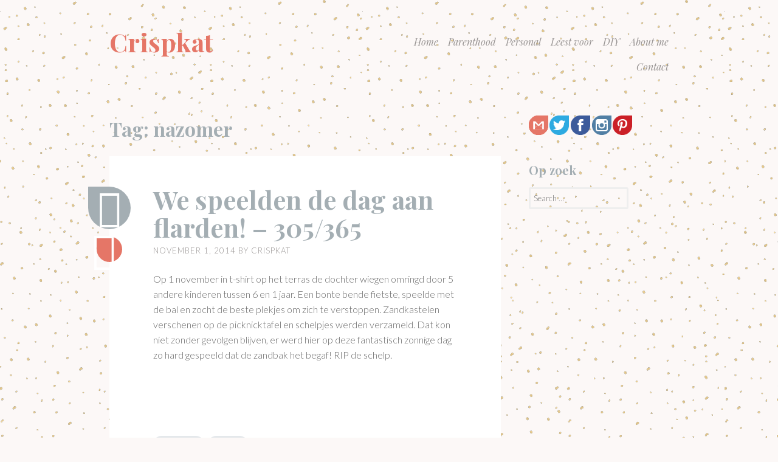

--- FILE ---
content_type: text/html; charset=UTF-8
request_url: http://www.crispkat.be/tag/nazomer/
body_size: 8828
content:















































































<!DOCTYPE html>
<html lang="en-US">
<head>
<meta charset="UTF-8">
<meta name="viewport" content="width=device-width, initial-scale=1">
<link rel="profile" href="http://gmpg.org/xfn/11">
<link rel="pingback" href="https://www.crispkat.be/xmlrpc.php">

<meta name='robots' content='index, follow, max-image-preview:large, max-snippet:-1, max-video-preview:-1' />

	<!-- This site is optimized with the Yoast SEO plugin v23.1 - https://yoast.com/wordpress/plugins/seo/ -->
	<title>nazomer Archives - Crispkat</title>
	<link rel="canonical" href="https://www.crispkat.be/tag/nazomer/" />
	<meta property="og:locale" content="en_US" />
	<meta property="og:type" content="article" />
	<meta property="og:title" content="nazomer Archives - Crispkat" />
	<meta property="og:url" content="https://www.crispkat.be/tag/nazomer/" />
	<meta property="og:site_name" content="Crispkat" />
	<meta name="twitter:card" content="summary_large_image" />
	<meta name="twitter:site" content="@crispkat" />
	<script type="application/ld+json" class="yoast-schema-graph">{"@context":"https://schema.org","@graph":[{"@type":"CollectionPage","@id":"https://www.crispkat.be/tag/nazomer/","url":"https://www.crispkat.be/tag/nazomer/","name":"nazomer Archives - Crispkat","isPartOf":{"@id":"https://www.crispkat.be/#website"},"breadcrumb":{"@id":"https://www.crispkat.be/tag/nazomer/#breadcrumb"},"inLanguage":"en-US"},{"@type":"BreadcrumbList","@id":"https://www.crispkat.be/tag/nazomer/#breadcrumb","itemListElement":[{"@type":"ListItem","position":1,"name":"Home","item":"https://www.crispkat.be/"},{"@type":"ListItem","position":2,"name":"nazomer"}]},{"@type":"WebSite","@id":"https://www.crispkat.be/#website","url":"https://www.crispkat.be/","name":"Crispkat","description":"Personal blog","potentialAction":[{"@type":"SearchAction","target":{"@type":"EntryPoint","urlTemplate":"https://www.crispkat.be/?s={search_term_string}"},"query-input":"required name=search_term_string"}],"inLanguage":"en-US"}]}</script>
	<!-- / Yoast SEO plugin. -->


<link rel='dns-prefetch' href='//fonts.googleapis.com' />
<link rel="alternate" type="application/rss+xml" title="Crispkat &raquo; Feed" href="https://www.crispkat.be/feed/" />
<link rel="alternate" type="application/rss+xml" title="Crispkat &raquo; Comments Feed" href="https://www.crispkat.be/comments/feed/" />
<link rel="alternate" type="application/rss+xml" title="Crispkat &raquo; nazomer Tag Feed" href="https://www.crispkat.be/tag/nazomer/feed/" />
		<!-- This site uses the Google Analytics by MonsterInsights plugin v9.0.0 - Using Analytics tracking - https://www.monsterinsights.com/ -->
		<!-- Note: MonsterInsights is not currently configured on this site. The site owner needs to authenticate with Google Analytics in the MonsterInsights settings panel. -->
					<!-- No tracking code set -->
				<!-- / Google Analytics by MonsterInsights -->
		<script type="text/javascript">
/* <![CDATA[ */
window._wpemojiSettings = {"baseUrl":"https:\/\/s.w.org\/images\/core\/emoji\/15.0.3\/72x72\/","ext":".png","svgUrl":"https:\/\/s.w.org\/images\/core\/emoji\/15.0.3\/svg\/","svgExt":".svg","source":{"concatemoji":"https:\/\/www.crispkat.be\/wp-includes\/js\/wp-emoji-release.min.js?ver=f7a7450bedb2ab6f7003fdc1e3ddc220"}};
/*! This file is auto-generated */
!function(i,n){var o,s,e;function c(e){try{var t={supportTests:e,timestamp:(new Date).valueOf()};sessionStorage.setItem(o,JSON.stringify(t))}catch(e){}}function p(e,t,n){e.clearRect(0,0,e.canvas.width,e.canvas.height),e.fillText(t,0,0);var t=new Uint32Array(e.getImageData(0,0,e.canvas.width,e.canvas.height).data),r=(e.clearRect(0,0,e.canvas.width,e.canvas.height),e.fillText(n,0,0),new Uint32Array(e.getImageData(0,0,e.canvas.width,e.canvas.height).data));return t.every(function(e,t){return e===r[t]})}function u(e,t,n){switch(t){case"flag":return n(e,"\ud83c\udff3\ufe0f\u200d\u26a7\ufe0f","\ud83c\udff3\ufe0f\u200b\u26a7\ufe0f")?!1:!n(e,"\ud83c\uddfa\ud83c\uddf3","\ud83c\uddfa\u200b\ud83c\uddf3")&&!n(e,"\ud83c\udff4\udb40\udc67\udb40\udc62\udb40\udc65\udb40\udc6e\udb40\udc67\udb40\udc7f","\ud83c\udff4\u200b\udb40\udc67\u200b\udb40\udc62\u200b\udb40\udc65\u200b\udb40\udc6e\u200b\udb40\udc67\u200b\udb40\udc7f");case"emoji":return!n(e,"\ud83d\udc26\u200d\u2b1b","\ud83d\udc26\u200b\u2b1b")}return!1}function f(e,t,n){var r="undefined"!=typeof WorkerGlobalScope&&self instanceof WorkerGlobalScope?new OffscreenCanvas(300,150):i.createElement("canvas"),a=r.getContext("2d",{willReadFrequently:!0}),o=(a.textBaseline="top",a.font="600 32px Arial",{});return e.forEach(function(e){o[e]=t(a,e,n)}),o}function t(e){var t=i.createElement("script");t.src=e,t.defer=!0,i.head.appendChild(t)}"undefined"!=typeof Promise&&(o="wpEmojiSettingsSupports",s=["flag","emoji"],n.supports={everything:!0,everythingExceptFlag:!0},e=new Promise(function(e){i.addEventListener("DOMContentLoaded",e,{once:!0})}),new Promise(function(t){var n=function(){try{var e=JSON.parse(sessionStorage.getItem(o));if("object"==typeof e&&"number"==typeof e.timestamp&&(new Date).valueOf()<e.timestamp+604800&&"object"==typeof e.supportTests)return e.supportTests}catch(e){}return null}();if(!n){if("undefined"!=typeof Worker&&"undefined"!=typeof OffscreenCanvas&&"undefined"!=typeof URL&&URL.createObjectURL&&"undefined"!=typeof Blob)try{var e="postMessage("+f.toString()+"("+[JSON.stringify(s),u.toString(),p.toString()].join(",")+"));",r=new Blob([e],{type:"text/javascript"}),a=new Worker(URL.createObjectURL(r),{name:"wpTestEmojiSupports"});return void(a.onmessage=function(e){c(n=e.data),a.terminate(),t(n)})}catch(e){}c(n=f(s,u,p))}t(n)}).then(function(e){for(var t in e)n.supports[t]=e[t],n.supports.everything=n.supports.everything&&n.supports[t],"flag"!==t&&(n.supports.everythingExceptFlag=n.supports.everythingExceptFlag&&n.supports[t]);n.supports.everythingExceptFlag=n.supports.everythingExceptFlag&&!n.supports.flag,n.DOMReady=!1,n.readyCallback=function(){n.DOMReady=!0}}).then(function(){return e}).then(function(){var e;n.supports.everything||(n.readyCallback(),(e=n.source||{}).concatemoji?t(e.concatemoji):e.wpemoji&&e.twemoji&&(t(e.twemoji),t(e.wpemoji)))}))}((window,document),window._wpemojiSettings);
/* ]]> */
</script>
<style id='wp-emoji-styles-inline-css' type='text/css'>

	img.wp-smiley, img.emoji {
		display: inline !important;
		border: none !important;
		box-shadow: none !important;
		height: 1em !important;
		width: 1em !important;
		margin: 0 0.07em !important;
		vertical-align: -0.1em !important;
		background: none !important;
		padding: 0 !important;
	}
</style>
<link rel='stylesheet' id='wp-block-library-css' href='https://www.crispkat.be/wp-includes/css/dist/block-library/style.min.css?ver=f7a7450bedb2ab6f7003fdc1e3ddc220' type='text/css' media='all' />
<style id='classic-theme-styles-inline-css' type='text/css'>
/*! This file is auto-generated */
.wp-block-button__link{color:#fff;background-color:#32373c;border-radius:9999px;box-shadow:none;text-decoration:none;padding:calc(.667em + 2px) calc(1.333em + 2px);font-size:1.125em}.wp-block-file__button{background:#32373c;color:#fff;text-decoration:none}
</style>
<style id='global-styles-inline-css' type='text/css'>
:root{--wp--preset--aspect-ratio--square: 1;--wp--preset--aspect-ratio--4-3: 4/3;--wp--preset--aspect-ratio--3-4: 3/4;--wp--preset--aspect-ratio--3-2: 3/2;--wp--preset--aspect-ratio--2-3: 2/3;--wp--preset--aspect-ratio--16-9: 16/9;--wp--preset--aspect-ratio--9-16: 9/16;--wp--preset--color--black: #000000;--wp--preset--color--cyan-bluish-gray: #abb8c3;--wp--preset--color--white: #ffffff;--wp--preset--color--pale-pink: #f78da7;--wp--preset--color--vivid-red: #cf2e2e;--wp--preset--color--luminous-vivid-orange: #ff6900;--wp--preset--color--luminous-vivid-amber: #fcb900;--wp--preset--color--light-green-cyan: #7bdcb5;--wp--preset--color--vivid-green-cyan: #00d084;--wp--preset--color--pale-cyan-blue: #8ed1fc;--wp--preset--color--vivid-cyan-blue: #0693e3;--wp--preset--color--vivid-purple: #9b51e0;--wp--preset--gradient--vivid-cyan-blue-to-vivid-purple: linear-gradient(135deg,rgba(6,147,227,1) 0%,rgb(155,81,224) 100%);--wp--preset--gradient--light-green-cyan-to-vivid-green-cyan: linear-gradient(135deg,rgb(122,220,180) 0%,rgb(0,208,130) 100%);--wp--preset--gradient--luminous-vivid-amber-to-luminous-vivid-orange: linear-gradient(135deg,rgba(252,185,0,1) 0%,rgba(255,105,0,1) 100%);--wp--preset--gradient--luminous-vivid-orange-to-vivid-red: linear-gradient(135deg,rgba(255,105,0,1) 0%,rgb(207,46,46) 100%);--wp--preset--gradient--very-light-gray-to-cyan-bluish-gray: linear-gradient(135deg,rgb(238,238,238) 0%,rgb(169,184,195) 100%);--wp--preset--gradient--cool-to-warm-spectrum: linear-gradient(135deg,rgb(74,234,220) 0%,rgb(151,120,209) 20%,rgb(207,42,186) 40%,rgb(238,44,130) 60%,rgb(251,105,98) 80%,rgb(254,248,76) 100%);--wp--preset--gradient--blush-light-purple: linear-gradient(135deg,rgb(255,206,236) 0%,rgb(152,150,240) 100%);--wp--preset--gradient--blush-bordeaux: linear-gradient(135deg,rgb(254,205,165) 0%,rgb(254,45,45) 50%,rgb(107,0,62) 100%);--wp--preset--gradient--luminous-dusk: linear-gradient(135deg,rgb(255,203,112) 0%,rgb(199,81,192) 50%,rgb(65,88,208) 100%);--wp--preset--gradient--pale-ocean: linear-gradient(135deg,rgb(255,245,203) 0%,rgb(182,227,212) 50%,rgb(51,167,181) 100%);--wp--preset--gradient--electric-grass: linear-gradient(135deg,rgb(202,248,128) 0%,rgb(113,206,126) 100%);--wp--preset--gradient--midnight: linear-gradient(135deg,rgb(2,3,129) 0%,rgb(40,116,252) 100%);--wp--preset--font-size--small: 13px;--wp--preset--font-size--medium: 20px;--wp--preset--font-size--large: 36px;--wp--preset--font-size--x-large: 42px;--wp--preset--spacing--20: 0.44rem;--wp--preset--spacing--30: 0.67rem;--wp--preset--spacing--40: 1rem;--wp--preset--spacing--50: 1.5rem;--wp--preset--spacing--60: 2.25rem;--wp--preset--spacing--70: 3.38rem;--wp--preset--spacing--80: 5.06rem;--wp--preset--shadow--natural: 6px 6px 9px rgba(0, 0, 0, 0.2);--wp--preset--shadow--deep: 12px 12px 50px rgba(0, 0, 0, 0.4);--wp--preset--shadow--sharp: 6px 6px 0px rgba(0, 0, 0, 0.2);--wp--preset--shadow--outlined: 6px 6px 0px -3px rgba(255, 255, 255, 1), 6px 6px rgba(0, 0, 0, 1);--wp--preset--shadow--crisp: 6px 6px 0px rgba(0, 0, 0, 1);}:where(.is-layout-flex){gap: 0.5em;}:where(.is-layout-grid){gap: 0.5em;}body .is-layout-flex{display: flex;}.is-layout-flex{flex-wrap: wrap;align-items: center;}.is-layout-flex > :is(*, div){margin: 0;}body .is-layout-grid{display: grid;}.is-layout-grid > :is(*, div){margin: 0;}:where(.wp-block-columns.is-layout-flex){gap: 2em;}:where(.wp-block-columns.is-layout-grid){gap: 2em;}:where(.wp-block-post-template.is-layout-flex){gap: 1.25em;}:where(.wp-block-post-template.is-layout-grid){gap: 1.25em;}.has-black-color{color: var(--wp--preset--color--black) !important;}.has-cyan-bluish-gray-color{color: var(--wp--preset--color--cyan-bluish-gray) !important;}.has-white-color{color: var(--wp--preset--color--white) !important;}.has-pale-pink-color{color: var(--wp--preset--color--pale-pink) !important;}.has-vivid-red-color{color: var(--wp--preset--color--vivid-red) !important;}.has-luminous-vivid-orange-color{color: var(--wp--preset--color--luminous-vivid-orange) !important;}.has-luminous-vivid-amber-color{color: var(--wp--preset--color--luminous-vivid-amber) !important;}.has-light-green-cyan-color{color: var(--wp--preset--color--light-green-cyan) !important;}.has-vivid-green-cyan-color{color: var(--wp--preset--color--vivid-green-cyan) !important;}.has-pale-cyan-blue-color{color: var(--wp--preset--color--pale-cyan-blue) !important;}.has-vivid-cyan-blue-color{color: var(--wp--preset--color--vivid-cyan-blue) !important;}.has-vivid-purple-color{color: var(--wp--preset--color--vivid-purple) !important;}.has-black-background-color{background-color: var(--wp--preset--color--black) !important;}.has-cyan-bluish-gray-background-color{background-color: var(--wp--preset--color--cyan-bluish-gray) !important;}.has-white-background-color{background-color: var(--wp--preset--color--white) !important;}.has-pale-pink-background-color{background-color: var(--wp--preset--color--pale-pink) !important;}.has-vivid-red-background-color{background-color: var(--wp--preset--color--vivid-red) !important;}.has-luminous-vivid-orange-background-color{background-color: var(--wp--preset--color--luminous-vivid-orange) !important;}.has-luminous-vivid-amber-background-color{background-color: var(--wp--preset--color--luminous-vivid-amber) !important;}.has-light-green-cyan-background-color{background-color: var(--wp--preset--color--light-green-cyan) !important;}.has-vivid-green-cyan-background-color{background-color: var(--wp--preset--color--vivid-green-cyan) !important;}.has-pale-cyan-blue-background-color{background-color: var(--wp--preset--color--pale-cyan-blue) !important;}.has-vivid-cyan-blue-background-color{background-color: var(--wp--preset--color--vivid-cyan-blue) !important;}.has-vivid-purple-background-color{background-color: var(--wp--preset--color--vivid-purple) !important;}.has-black-border-color{border-color: var(--wp--preset--color--black) !important;}.has-cyan-bluish-gray-border-color{border-color: var(--wp--preset--color--cyan-bluish-gray) !important;}.has-white-border-color{border-color: var(--wp--preset--color--white) !important;}.has-pale-pink-border-color{border-color: var(--wp--preset--color--pale-pink) !important;}.has-vivid-red-border-color{border-color: var(--wp--preset--color--vivid-red) !important;}.has-luminous-vivid-orange-border-color{border-color: var(--wp--preset--color--luminous-vivid-orange) !important;}.has-luminous-vivid-amber-border-color{border-color: var(--wp--preset--color--luminous-vivid-amber) !important;}.has-light-green-cyan-border-color{border-color: var(--wp--preset--color--light-green-cyan) !important;}.has-vivid-green-cyan-border-color{border-color: var(--wp--preset--color--vivid-green-cyan) !important;}.has-pale-cyan-blue-border-color{border-color: var(--wp--preset--color--pale-cyan-blue) !important;}.has-vivid-cyan-blue-border-color{border-color: var(--wp--preset--color--vivid-cyan-blue) !important;}.has-vivid-purple-border-color{border-color: var(--wp--preset--color--vivid-purple) !important;}.has-vivid-cyan-blue-to-vivid-purple-gradient-background{background: var(--wp--preset--gradient--vivid-cyan-blue-to-vivid-purple) !important;}.has-light-green-cyan-to-vivid-green-cyan-gradient-background{background: var(--wp--preset--gradient--light-green-cyan-to-vivid-green-cyan) !important;}.has-luminous-vivid-amber-to-luminous-vivid-orange-gradient-background{background: var(--wp--preset--gradient--luminous-vivid-amber-to-luminous-vivid-orange) !important;}.has-luminous-vivid-orange-to-vivid-red-gradient-background{background: var(--wp--preset--gradient--luminous-vivid-orange-to-vivid-red) !important;}.has-very-light-gray-to-cyan-bluish-gray-gradient-background{background: var(--wp--preset--gradient--very-light-gray-to-cyan-bluish-gray) !important;}.has-cool-to-warm-spectrum-gradient-background{background: var(--wp--preset--gradient--cool-to-warm-spectrum) !important;}.has-blush-light-purple-gradient-background{background: var(--wp--preset--gradient--blush-light-purple) !important;}.has-blush-bordeaux-gradient-background{background: var(--wp--preset--gradient--blush-bordeaux) !important;}.has-luminous-dusk-gradient-background{background: var(--wp--preset--gradient--luminous-dusk) !important;}.has-pale-ocean-gradient-background{background: var(--wp--preset--gradient--pale-ocean) !important;}.has-electric-grass-gradient-background{background: var(--wp--preset--gradient--electric-grass) !important;}.has-midnight-gradient-background{background: var(--wp--preset--gradient--midnight) !important;}.has-small-font-size{font-size: var(--wp--preset--font-size--small) !important;}.has-medium-font-size{font-size: var(--wp--preset--font-size--medium) !important;}.has-large-font-size{font-size: var(--wp--preset--font-size--large) !important;}.has-x-large-font-size{font-size: var(--wp--preset--font-size--x-large) !important;}
:where(.wp-block-post-template.is-layout-flex){gap: 1.25em;}:where(.wp-block-post-template.is-layout-grid){gap: 1.25em;}
:where(.wp-block-columns.is-layout-flex){gap: 2em;}:where(.wp-block-columns.is-layout-grid){gap: 2em;}
:root :where(.wp-block-pullquote){font-size: 1.5em;line-height: 1.6;}
</style>
<link rel='stylesheet' id='sobe-style-css' href='https://www.crispkat.be/wp-content/themes/sobe/style.css?ver=f7a7450bedb2ab6f7003fdc1e3ddc220' type='text/css' media='all' />
<link rel='stylesheet' id='sobe-playfair-css' href='//fonts.googleapis.com/css?family=Playfair+Display%3A400%2C700%2C900%2C400italic%2C700italic%2C900italic%7CLato%3A300%2C300italic%2C400%2C400italic%2C700italic&#038;subset=latin%2Clatin-ext&#038;ver=f7a7450bedb2ab6f7003fdc1e3ddc220' type='text/css' media='all' />
<link rel='stylesheet' id='sobe-post-formats-css' href='https://www.crispkat.be/wp-content/themes/sobe/fonts/postformats.css?ver=0.4' type='text/css' media='all' />
<link rel='stylesheet' id='genericons-css' href='https://www.crispkat.be/wp-content/themes/sobe/fonts/genericons.css?ver=3.3' type='text/css' media='all' />
<link rel="https://api.w.org/" href="https://www.crispkat.be/wp-json/" /><link rel="alternate" title="JSON" type="application/json" href="https://www.crispkat.be/wp-json/wp/v2/tags/864" /><link rel="EditURI" type="application/rsd+xml" title="RSD" href="https://www.crispkat.be/xmlrpc.php?rsd" />
<style type="text/css" id="custom-background-css">
body.custom-background { background-image: url("https://www.crispkat.be/wp-content/uploads/2015/04/dotskl.png"); background-position: left top; background-size: auto; background-repeat: repeat; background-attachment: fixed; }
</style>
	</head>

<body class="archive tag tag-nazomer tag-864 custom-background group-blog has-active-sidebar">
<div id="page" class="hfeed site">
	
	<a class="skip-link screen-reader-text" href="#content">Skip to content</a>
	<header id="masthead" class="site-header" role="banner">
	
		
				<nav id="site-navigation" class="main-navigation" role="navigation">
			<button class="menu-toggle" aria-controls="menu" aria-expanded="false">Menu</button>
			<div class="menu-topmenu-container"><ul id="menu-topmenu" class="menu"><li id="menu-item-1190" class="menu-item menu-item-type-custom menu-item-object-custom menu-item-home menu-item-1190"><a href="http://www.crispkat.be/">Home</a></li>
<li id="menu-item-2894" class="menu-item menu-item-type-taxonomy menu-item-object-category menu-item-2894"><a href="https://www.crispkat.be/category/parenthood/">Parenthood</a></li>
<li id="menu-item-2897" class="menu-item menu-item-type-taxonomy menu-item-object-category menu-item-2897"><a href="https://www.crispkat.be/category/personal/">Personal</a></li>
<li id="menu-item-3445" class="menu-item menu-item-type-taxonomy menu-item-object-category menu-item-3445"><a href="https://www.crispkat.be/category/leest-voor/">Leest voor</a></li>
<li id="menu-item-2895" class="menu-item menu-item-type-taxonomy menu-item-object-category menu-item-2895"><a href="https://www.crispkat.be/category/diy/">DIY</a></li>
<li id="menu-item-1191" class="menu-item menu-item-type-post_type menu-item-object-page menu-item-1191"><a href="https://www.crispkat.be/meer-over-mij/">About me</a></li>
<li id="menu-item-2311" class="menu-item menu-item-type-post_type menu-item-object-page menu-item-2311"><a href="https://www.crispkat.be/contact/">Contact</a></li>
</ul></div>		</nav><!-- #site-navigation -->
				
		<div class="site-branding">
						<h1 class="site-title"><a href="https://www.crispkat.be/" title="Crispkat" rel="home">Crispkat</a></h1>
			<h2 class="site-description">Personal blog</h2>
		</div>
	</header><!-- #masthead -->

	<div id="content" class="site-content">

	<section id="primary" class="content-area">
		<main id="main" class="site-main" role="main">

		
			<header class="page-header">
				<h1 class="page-title">Tag: <span>nazomer</span></h1>							</header><!-- .page-header -->

						
				
<article id="post-2385" class="post-2385 post type-post status-publish format-standard hentry category-personal category-project365 tag-nazomer tag-spelen">
	<header class="entry-header">
		<div class="post-format-indicator">
							<a href="https://www.crispkat.be/we-speelden-de-dag-aan-flarden-305365/" title="We speelden de dag aan flarden! &#8211; 305/365"><span class="screen-reader-text">We speelden de dag aan flarden! &#8211; 305/365</span></a>
					</div>
		
		<h1 class="entry-title"><a href="https://www.crispkat.be/we-speelden-de-dag-aan-flarden-305365/" rel="bookmark">We speelden de dag aan flarden! &#8211; 305/365</a></h1>
				<div class="entry-meta">
			<span class="posted-on"><a href="https://www.crispkat.be/we-speelden-de-dag-aan-flarden-305365/" rel="bookmark"><time class="entry-date published updated" datetime="2014-11-01T21:04:36+01:00">November 1, 2014</time></a></span><span class="byline"> by <span class="author vcard"><a class="url fn n" href="https://www.crispkat.be/author/admin/">crispkat</a></span></span>			<span class="comments-link">
				<span class="sep show-for-mobile"> &hearts; </span>
				<span class="hover-comments"><a href="https://www.crispkat.be/we-speelden-de-dag-aan-flarden-305365/#respond"><span class="hide-for-mobile">0</span> <span class="show-for-mobile">Leave a Comment</span></a></span>
			</span>
			</div><!-- .entry-meta -->
			</header><!-- .entry-header -->

		<div class="entry-content">
		<p>Op 1 november in t-shirt op het terras de dochter wiegen omringd door 5 andere kinderen tussen 6 en 1 jaar. Een bonte bende fietste, speelde met de bal en zocht de beste plekjes om zich te verstoppen. Zandkastelen verschenen op de picknicktafel en schelpjes werden verzameld. Dat kon niet zonder gevolgen blijven, er werd hier op deze fantastisch zonnige dag zo hard gespeeld dat de zandbak het begaf! RIP de schelp.</p>
<p><img fetchpriority="high" decoding="async" class="aligncenter" src="https://4d1hnw.dm2301.livefilestore.com/y2p6Dxh-30GQvq4YN1W_rjXi5OcY7SiMwG5FUuoOh5hDDoZo8u0MiZbfy-AEHbsluKl-IFU-RRL7lqRNUxeA8S-d5A9MRPILbAvuBwegtzQMB0/6tag_011114-174742.jpg?psid=1" alt="" width="1728" height="1728" /></p>
<p>&nbsp;</p>
			</div><!-- .entry-content -->
	
	<footer class="entry-meta">
		<span class="tags-links"><a href="https://www.crispkat.be/tag/nazomer/" rel="tag">nazomer</a><a href="https://www.crispkat.be/tag/spelen/" rel="tag">spelen</a></span>	</footer><!-- .entry-meta -->
</article><!-- #post-## -->

			
				
<article id="post-2377" class="post-2377 post type-post status-publish format-standard hentry category-parenthood category-project365 tag-nazomer">
	<header class="entry-header">
		<div class="post-format-indicator">
							<a href="https://www.crispkat.be/negen-weken-301365/" title="Negen weken &#8211; 301/365"><span class="screen-reader-text">Negen weken &#8211; 301/365</span></a>
					</div>
		
		<h1 class="entry-title"><a href="https://www.crispkat.be/negen-weken-301365/" rel="bookmark">Negen weken &#8211; 301/365</a></h1>
				<div class="entry-meta">
			<span class="posted-on"><a href="https://www.crispkat.be/negen-weken-301365/" rel="bookmark"><time class="entry-date published" datetime="2014-10-28T19:34:17+01:00">October 28, 2014</time><time class="updated" datetime="2014-10-28T19:36:06+01:00">October 28, 2014</time></a></span><span class="byline"> by <span class="author vcard"><a class="url fn n" href="https://www.crispkat.be/author/admin/">crispkat</a></span></span>			<span class="comments-link">
				<span class="sep show-for-mobile"> &hearts; </span>
				<span class="hover-comments"><a href="https://www.crispkat.be/negen-weken-301365/#comments">1 <span class="show-for-mobile">Comment</span></a></span>
			</span>
			</div><!-- .entry-meta -->
			</header><!-- .entry-header -->

		<div class="entry-content">
		<p>Terwijl de meesten van jullie vandaag ook weer hard aan het werk waren tussen vier muren mocht ik genieten van de fantastische herfstzon.</p>
<p><img decoding="async" class="aligncenter" src="https://4d1hnw.dm2301.livefilestore.com/y2pvwTsdkhK7L_24kUdjSNjmL-uEhS59SVbv-kpqBgwEN-mp8PXT4iuaRK4SYUBAB_MEEr9oaaPK57_pgo9JbGxDMJEL9lcz0gQ4HCzTpYm-zU/6tag_281014-113538.jpg?psid=1" alt="" width="1728" height="1728" /></p>
<p>&nbsp;</p>
<p>Vijf km wandelen in de gezonde buitenlucht deden ook de hangerige jongedame van 9 weken goed.</p>
<p><img decoding="async" class="aligncenter" src="https://4d1hnw.dm2301.livefilestore.com/y2pyx4DAZm2XCEMZbfhLkTXvh9qIB6WXKviRjnp8wTuK9ErSUr7JHf82bqquC-r2BLrfNRPlHGmJ7blxoIgT-8MVO9Fx6qZsZPSHBtSXMoKheA/6tag_281014-083328.jpg?psid=1" alt="" width="1728" height="1728" /></p>
			</div><!-- .entry-content -->
	
	<footer class="entry-meta">
		<span class="tags-links"><a href="https://www.crispkat.be/tag/nazomer/" rel="tag">nazomer</a></span>	</footer><!-- .entry-meta -->
</article><!-- #post-## -->

			
				
<article id="post-2356" class="post-2356 post type-post status-publish format-standard hentry category-personal category-project365 tag-nazomer">
	<header class="entry-header">
		<div class="post-format-indicator">
							<a href="https://www.crispkat.be/het-jaar-van-de-nazomer-292365/" title="Het jaar van de nazomer &#8211; 292/365"><span class="screen-reader-text">Het jaar van de nazomer &#8211; 292/365</span></a>
					</div>
		
		<h1 class="entry-title"><a href="https://www.crispkat.be/het-jaar-van-de-nazomer-292365/" rel="bookmark">Het jaar van de nazomer &#8211; 292/365</a></h1>
				<div class="entry-meta">
			<span class="posted-on"><a href="https://www.crispkat.be/het-jaar-van-de-nazomer-292365/" rel="bookmark"><time class="entry-date published updated" datetime="2014-10-19T18:32:10+01:00">October 19, 2014</time></a></span><span class="byline"> by <span class="author vcard"><a class="url fn n" href="https://www.crispkat.be/author/admin/">crispkat</a></span></span>			<span class="comments-link">
				<span class="sep show-for-mobile"> &hearts; </span>
				<span class="hover-comments"><a href="https://www.crispkat.be/het-jaar-van-de-nazomer-292365/#respond"><span class="hide-for-mobile">0</span> <span class="show-for-mobile">Leave a Comment</span></a></span>
			</span>
			</div><!-- .entry-meta -->
			</header><!-- .entry-header -->

		<div class="entry-content">
		<p>2014 &#8211; het jaar van de fantastische nazomer.<br />
Bevallen op de meest regenachtig dag van het jaar en dan bijna 8 weken mooi weer. En ook vandaag was echt genieten.<br />
19 oktober je was fantastisch. Zonnig, beestig, gezellig. Top!</p>
<p><img loading="lazy" decoding="async" class="aligncenter" src="https://4d1hnw-ch3301.files.1drv.com/y2pMkrqN8EWKw_rS1n4OjS1igIh8iQM8MyicPJ_XIG--HnmIeZ-1nZHiUUbMwlpjNf3zCCdtN1sawBpbn_JSLqITSCenYr3TZ9qtYSIIWxARUE/130582108803320824.jpg?psid=1" alt="" width="1280" height="1280" /></p>
<p>&nbsp;</p>
			</div><!-- .entry-content -->
	
	<footer class="entry-meta">
		<span class="tags-links"><a href="https://www.crispkat.be/tag/nazomer/" rel="tag">nazomer</a></span>	</footer><!-- .entry-meta -->
</article><!-- #post-## -->

			
				
<article id="post-2233" class="post-2233 post type-post status-publish format-standard hentry category-personal category-project365 tag-nazomer tag-zon">
	<header class="entry-header">
		<div class="post-format-indicator">
							<a href="https://www.crispkat.be/indian-summer-250365/" title="Indian summer &#8211; 250/365"><span class="screen-reader-text">Indian summer &#8211; 250/365</span></a>
					</div>
		
		<h1 class="entry-title"><a href="https://www.crispkat.be/indian-summer-250365/" rel="bookmark">Indian summer &#8211; 250/365</a></h1>
				<div class="entry-meta">
			<span class="posted-on"><a href="https://www.crispkat.be/indian-summer-250365/" rel="bookmark"><time class="entry-date published updated" datetime="2014-09-07T19:20:13+01:00">September 7, 2014</time></a></span><span class="byline"> by <span class="author vcard"><a class="url fn n" href="https://www.crispkat.be/author/admin/">crispkat</a></span></span>			<span class="comments-link">
				<span class="sep show-for-mobile"> &hearts; </span>
				<span class="hover-comments"><a href="https://www.crispkat.be/indian-summer-250365/#respond"><span class="hide-for-mobile">0</span> <span class="show-for-mobile">Leave a Comment</span></a></span>
			</span>
			</div><!-- .entry-meta -->
			</header><!-- .entry-header -->

		<div class="entry-content">
		<p>Verwelkomde ik ergens in augustus al de herfst, onthaal ik nu met open armen de nazomer van 2014.</p>
<p>Dit weertje is ideaal om:</p>
<p>&#8211; eindelijk nog eens een wandelingske te doen en daar echt van te kunnen genieten zo zonder hoogzwangere buik;<br />
&#8211; kleedjes te dragen want hallo kilo&#8217;s, ik ga in de verste verte dit najaar niet meer in mijn broeken passen;<br />
&#8211; elvendertig waskes te doen van al die kleren met babykotskes;<br />
&#8211; mijn zonnebloemen te oogsten voor een shitload aan pitjes;<br />
&#8211; batterijkes op te laden na een slapeloze nacht;<br />
&#8211; me met de zoon te laten gaan met bellenblaas, stoepkrijt en de zandbak.</p>
<p>Het triestige augustusweer is op slag vergeten.</p>
<p><img loading="lazy" decoding="async" class="aligncenter" src="https://4d1hnw.dm2301.livefilestore.com/y2p1MEXvMhz7xasmhRDmgGsBAHqEP1B-n4uLBxdhvfbVrMyBvrToRZfJlYiW_RJr9DvKQO_Sv5P3HekaqQ4NeqRTMtsLpBy35nuZhwsYEPXL4o/6tag_270714-192747.jpg?psid=1" alt="" width="1278" height="1278" /></p>
<p>&nbsp;</p>
<p>&nbsp;</p>
<p>&nbsp;</p>
			</div><!-- .entry-content -->
	
	<footer class="entry-meta">
		<span class="tags-links"><a href="https://www.crispkat.be/tag/nazomer/" rel="tag">nazomer</a><a href="https://www.crispkat.be/tag/zon/" rel="tag">zon</a></span>	</footer><!-- .entry-meta -->
</article><!-- #post-## -->

						
			
		
		</main><!-- #content -->
	</section><!-- #primary -->

	<div id="secondary" class="widget-area" role="complementary">
		
		<aside id="text-3" class="widget widget_text clear">			<div class="textwidget"><div> <a href="/cdn-cgi/l/email-protection#94fff5e0e6fdf1fabaf7e6fde7e4f1edfad4f3f9f5fdf8baf7fbf9"><img title="Email" src="http://www.crispkat.be/wp-content/uploads/2015/04/gmail.png" alt="Email" width="32" height="32"></a><a href="https://www.twitter.com/crispkat" target="_blank" style="margin-left:2px;" rel="noopener"><img title="Twitter" src="http://www.crispkat.be/wp-content/uploads/2015/04/twitter-dreamstale71.png" alt="Twitter" width="32" height="32"></a> <a href="https://www.facebook.com/crispkat" target="_blank" rel="noopener"><img title="Facebook" src="http://www.crispkat.be/wp-content/uploads/2015/04/facebook-dreamstale25.png" alt="Facebook" width="32" height="32"></a> <a href="http://www.instagram.com/crisp_kat" target="_blank" rel="noopener"><img title="Instagram" src="http://www.crispkat.be/wp-content/uploads/2015/04/instagram-dreamstale43.png" alt="Email" width="32" height="32"></a><a href="https://www.pinterest.com/crispkat" target="_blank" style="margin-left:2px;" rel="noopener"><img title="Pinterest" src="http://www.crispkat.be/wp-content/uploads/2015/04/pinterest-dreamstale57.png" alt="Pinterest" width="32" height="32"></a></div></div>
		</aside><aside id="search-5" class="widget widget_search clear"><h1 class="widget-title">Op zoek</h1><form role="search" method="get" class="search-form" action="https://www.crispkat.be/">
				<label>
					<span class="screen-reader-text">Search for:</span>
					<input type="search" class="search-field" placeholder="Search &hellip;" value="" name="s" />
				</label>
				<input type="submit" class="search-submit" value="Search" />
			</form></aside>	</div><!-- #secondary -->

	</div><!-- #main -->
	<footer id="colophon" class="site-footer" role="contentinfo">
		
		<div class="site-info">
			<a href="http://wordpress.org/">Proudly powered by WordPress</a>
			<span class="sep"> &hearts; </span>
			Theme: Sobe by <a href="http://wordpress.com/themes/" rel="designer">WordPress.com</a>.		</div><!-- .site-info -->
	</footer><!-- #colophon -->
</div><!-- #page -->

<script data-cfasync="false" src="/cdn-cgi/scripts/5c5dd728/cloudflare-static/email-decode.min.js"></script><script type="text/javascript" src="https://www.crispkat.be/wp-content/themes/sobe/js/navigation.js?ver=20141207" id="sobe-navigation-js"></script>
<script type="text/javascript" src="https://www.crispkat.be/wp-content/themes/sobe/js/skip-link-focus-fix.js?ver=20141207" id="sobe-skip-link-focus-fix-js"></script>

<script defer src="https://static.cloudflareinsights.com/beacon.min.js/vcd15cbe7772f49c399c6a5babf22c1241717689176015" integrity="sha512-ZpsOmlRQV6y907TI0dKBHq9Md29nnaEIPlkf84rnaERnq6zvWvPUqr2ft8M1aS28oN72PdrCzSjY4U6VaAw1EQ==" data-cf-beacon='{"version":"2024.11.0","token":"3ed4d2f9bf8049c28a69aa15bc8b1ca2","r":1,"server_timing":{"name":{"cfCacheStatus":true,"cfEdge":true,"cfExtPri":true,"cfL4":true,"cfOrigin":true,"cfSpeedBrain":true},"location_startswith":null}}' crossorigin="anonymous"></script>
</body>
</html>